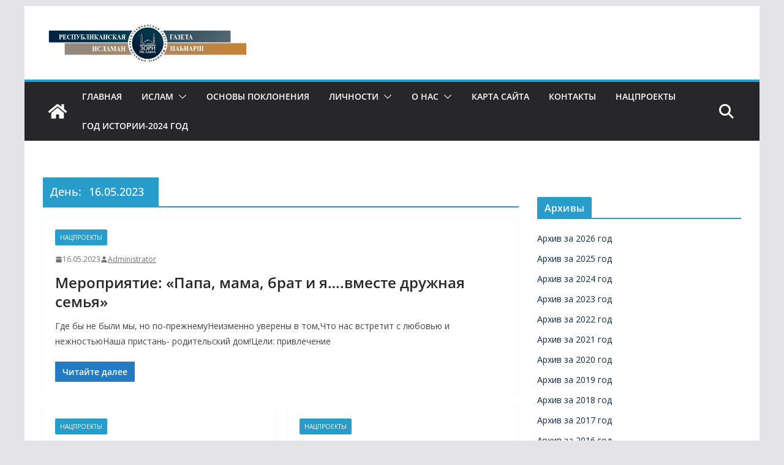

--- FILE ---
content_type: text/css
request_url: https://zori-islama.com/wp-content/plugins/daily-prayer-time-for-mosques/Assets/css/vergestyles.css?ver=2025.10.26
body_size: 3511
content:
/*
Theme Name:   Verge Framework Child Theme
Description: Verge Framework is a base for Verge Design projects. We use a set of default settings to create your website with clean code from the ground up on a solid framework encompassing the least amount of files possible, properly enqueued in the relevant places for a fast and stable website.
Author: Verge Design
Author URI: http://vergedesign.co.uk
Template: vergeFramework
*/
/*@import url("../css/vergestyles.css");*/
/* Fonts start here */

.dpt-horizontal-wrapper.customStyles {
  background-color: #134a43;
}
.dpt-horizontal-wrapper.customStyles .dpt-heading {
  border-bottom: 1px solid #3e605c;
}
.dpt-heading {
  display: flex;
  justify-content: space-between;
  align-items: center;
  border-bottom: 1px solid #3e605c;
}

.dpt-heading h3 {
  margin: 0;
  padding: 10px 30px;
  font-size: 18px;
  color: #e2e2e2;
}

.dpt-heading .date {
  flex: 1;
  text-align: left;
}

.dpt-heading .timetable-link {
  flex: 1;
  text-align: right;
}
.dpt-horizontal-wrapper.customStyles .dpt-heading h3, .dpt-horizontal-wrapper.customStyles .dpt-heading p {
  display: inline-block;
  padding-bottom: 0px;
  font-size: 18px;
  padding: 10px 30px;
  color: #e2e2e2;
}

.dpt-heading .side-by-side {
  width: 50%;
  border-bottom: 1px solid #3e605c;
}

h3.date {
  float: left;
}

h3.timetable-link {
  text-align: right;
}

.dpt-horizontal-wrapper.customStyles .dpt-heading p {
  text-align: right;
  font-size: 14px;
}

.dpt-horizontal-wrapper.customStyles .dpt-wrapper-container {
  text-align: center;
  display: flex;
  overflow-x: auto;
  white-space: nowrap;
  max-width: 100%;
  -webkit-overflow-scrolling: touch;
}

.dpt-horizontal-wrapper.customStyles .dpt-wrapper-container .prayer-time {
  flex: 1;
  height: 90px;
  display: inline-table;
  border-right: 1px solid #3e605c;
  padding: 10px 0;
}

.dpt-horizontal-wrapper.customStyles .dpt-wrapper-container .prayer-time:last-child {
  border-right: 0;
}

.dpt-horizontal-wrapper.customStyles .dpt-wrapper-container .prayer-time.highlight {
  background-color: #00302a;
}

.dpt-horizontal-wrapper.customStyles .dpt-wrapper-container .prayer-time h3 {
  font-size: 18px;
  color:#e2e2e2;
  padding-bottom: 0px;
}

.dpt-horizontal-wrapper.customStyles .dpt-wrapper-container .prayer-time div {
  text-align: center;
  margin: 5px;
  font-size: 14px;
}

.dpt-horizontal-wrapper.customStyles .dpt-announcement {
  background-color: #d60000;
  padding: 10px;
}

.dpt-horizontal-wrapper.customStyles .dpt-announcement h3 {
  margin: 0;
  font-size: 14px;
  color: white;
  text-align: center;
}

.prayer-start {
  color: #999999;;
}

.prayer-jamaat {
  color: #e2e2e2;
  font-weight: 800;
}

.dptPrayerIcon{
  color: yellow;
  font-size: 25px;
}

@media only screen and (max-width: 767px) {
  .dpt-horizontal-wrapper.customStyles .dpt-wrapper-container {
    overflow-x: scroll;
    white-space: nowrap;
    -webkit-overflow-scrolling: touch;
    -ms-overflow-style: -ms-autohiding-scrollbar;
  }
  .dpt-horizontal-wrapper.customStyles .dpt-wrapper-container .prayer-time {
    width: 100px;
  }
  .dpt-horizontal-wrapper.customStyles .dpt-wrapper-container .prayer-time h3 {
    font-size: 14px;
  }
}

@media only screen and (max-width: 500px) {
  .dpt-horizontal-wrapper.customStyles .dpt-heading h3, .dpt-horizontal-wrapper.customStyles .dpt-heading p {
    display: block;
    width: 100%;
  }
  .side-by-side {
    text-align: left !important;
    float: none !important;
    border: 0px !important;
  }
}